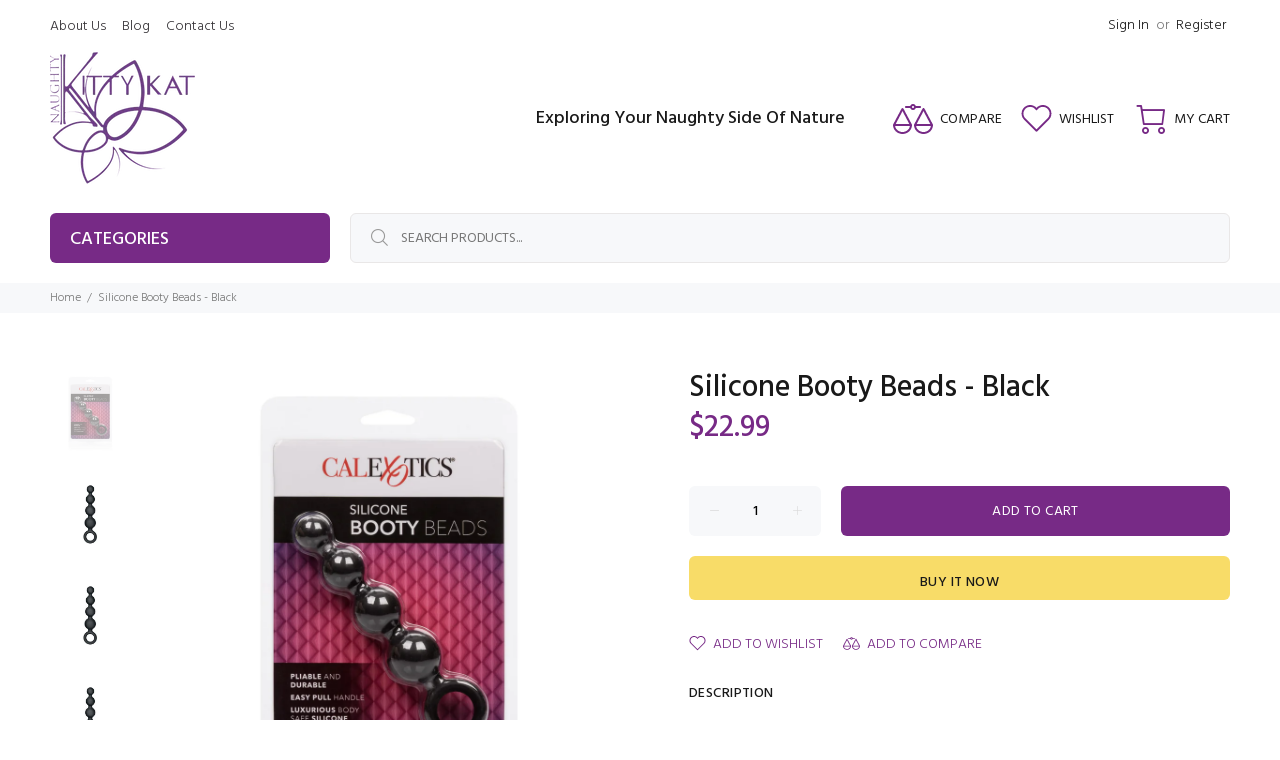

--- FILE ---
content_type: text/javascript; charset=utf-8
request_url: https://www.naughtykittykat.com/products/silicone-booty-beads-black.js
body_size: 685
content:
{"id":1307156119588,"title":"Silicone Booty Beads - Black","handle":"silicone-booty-beads-black","description":"Girlfriend this is booty-licious. Soft smooth and tapered Silicone beaded probe. Perfectly sized. Easy retrieval ring. Body-safe unscented phthalate free. Clean before and after each use with soap and warm water.","published_at":"2025-03-21T03:54:19-04:00","created_at":"2019-04-28T06:09:18-04:00","vendor":"California Exotic Novelties","type":"Anal Toys \u0026 Stimulators","tags":["Anal Toys \u0026 Stimulators | Anal Probes","Black","Clean before and after each use with soap and warm water.","CN","Yes"],"price":2299,"price_min":2299,"price_max":2299,"available":true,"price_varies":false,"compare_at_price":null,"compare_at_price_min":0,"compare_at_price_max":0,"compare_at_price_varies":false,"variants":[{"id":11116914671652,"title":"Default Title","option1":"Default Title","option2":null,"option3":null,"sku":"HOSE2934153","requires_shipping":true,"taxable":true,"featured_image":{"id":4712334164004,"product_id":1307156119588,"position":4,"created_at":"2019-04-28T06:09:19-04:00","updated_at":"2020-10-27T12:46:56-04:00","alt":null,"width":2468,"height":2468,"src":"https:\/\/cdn.shopify.com\/s\/files\/1\/0174\/7988\/products\/HOSE2934153.jpg?v=1603817216","variant_ids":[11116914671652]},"available":true,"name":"Silicone Booty Beads - Black","public_title":null,"options":["Default Title"],"price":2299,"weight":68,"compare_at_price":null,"inventory_quantity":12,"inventory_management":"shopify","inventory_policy":"deny","barcode":"716770079015","featured_media":{"alt":null,"id":2232351621156,"position":4,"preview_image":{"aspect_ratio":1.0,"height":2468,"width":2468,"src":"https:\/\/cdn.shopify.com\/s\/files\/1\/0174\/7988\/products\/HOSE2934153.jpg?v=1603817216"}},"requires_selling_plan":false,"selling_plan_allocations":[]}],"images":["\/\/cdn.shopify.com\/s\/files\/1\/0174\/7988\/products\/e_HOSE2934153_5192e3b9-9a3c-4e40-a93b-d00e4683b03a.jpg?v=1603817215","\/\/cdn.shopify.com\/s\/files\/1\/0174\/7988\/products\/e_HOSE2934153_8c804b70-da69-459a-8652-23be794e2846.jpg?v=1603817215","\/\/cdn.shopify.com\/s\/files\/1\/0174\/7988\/products\/e_HOSE2934153.jpg?v=1603817215","\/\/cdn.shopify.com\/s\/files\/1\/0174\/7988\/products\/HOSE2934153.jpg?v=1603817216","\/\/cdn.shopify.com\/s\/files\/1\/0174\/7988\/products\/e_HOSE2934153_a1767bb3-830a-4424-8f05-3e1c9609a7ba.jpg?v=1603817216","\/\/cdn.shopify.com\/s\/files\/1\/0174\/7988\/products\/e_HOSE2934153_bd3e9d05-5626-484d-9f7f-d705b33823c7.jpg?v=1603817216"],"featured_image":"\/\/cdn.shopify.com\/s\/files\/1\/0174\/7988\/products\/e_HOSE2934153_5192e3b9-9a3c-4e40-a93b-d00e4683b03a.jpg?v=1603817215","options":[{"name":"Title","position":1,"values":["Default Title"]}],"url":"\/products\/silicone-booty-beads-black","media":[{"alt":null,"id":7164883271798,"position":1,"preview_image":{"aspect_ratio":1.0,"height":500,"width":500,"src":"https:\/\/cdn.shopify.com\/s\/files\/1\/0174\/7988\/products\/e_HOSE2934153_5192e3b9-9a3c-4e40-a93b-d00e4683b03a.jpg?v=1603817215"},"aspect_ratio":1.0,"height":500,"media_type":"image","src":"https:\/\/cdn.shopify.com\/s\/files\/1\/0174\/7988\/products\/e_HOSE2934153_5192e3b9-9a3c-4e40-a93b-d00e4683b03a.jpg?v=1603817215","width":500},{"alt":null,"id":7150729232502,"position":2,"preview_image":{"aspect_ratio":1.0,"height":500,"width":500,"src":"https:\/\/cdn.shopify.com\/s\/files\/1\/0174\/7988\/products\/e_HOSE2934153_8c804b70-da69-459a-8652-23be794e2846.jpg?v=1603817215"},"aspect_ratio":1.0,"height":500,"media_type":"image","src":"https:\/\/cdn.shopify.com\/s\/files\/1\/0174\/7988\/products\/e_HOSE2934153_8c804b70-da69-459a-8652-23be794e2846.jpg?v=1603817215","width":500},{"alt":null,"id":7149177503862,"position":3,"preview_image":{"aspect_ratio":1.0,"height":500,"width":500,"src":"https:\/\/cdn.shopify.com\/s\/files\/1\/0174\/7988\/products\/e_HOSE2934153.jpg?v=1603817215"},"aspect_ratio":1.0,"height":500,"media_type":"image","src":"https:\/\/cdn.shopify.com\/s\/files\/1\/0174\/7988\/products\/e_HOSE2934153.jpg?v=1603817215","width":500},{"alt":null,"id":2232351621156,"position":4,"preview_image":{"aspect_ratio":1.0,"height":2468,"width":2468,"src":"https:\/\/cdn.shopify.com\/s\/files\/1\/0174\/7988\/products\/HOSE2934153.jpg?v=1603817216"},"aspect_ratio":1.0,"height":2468,"media_type":"image","src":"https:\/\/cdn.shopify.com\/s\/files\/1\/0174\/7988\/products\/HOSE2934153.jpg?v=1603817216","width":2468},{"alt":null,"id":7125361361014,"position":5,"preview_image":{"aspect_ratio":1.0,"height":500,"width":500,"src":"https:\/\/cdn.shopify.com\/s\/files\/1\/0174\/7988\/products\/e_HOSE2934153_a1767bb3-830a-4424-8f05-3e1c9609a7ba.jpg?v=1603817216"},"aspect_ratio":1.0,"height":500,"media_type":"image","src":"https:\/\/cdn.shopify.com\/s\/files\/1\/0174\/7988\/products\/e_HOSE2934153_a1767bb3-830a-4424-8f05-3e1c9609a7ba.jpg?v=1603817216","width":500},{"alt":null,"id":7139293790326,"position":6,"preview_image":{"aspect_ratio":1.0,"height":500,"width":500,"src":"https:\/\/cdn.shopify.com\/s\/files\/1\/0174\/7988\/products\/e_HOSE2934153_bd3e9d05-5626-484d-9f7f-d705b33823c7.jpg?v=1603817216"},"aspect_ratio":1.0,"height":500,"media_type":"image","src":"https:\/\/cdn.shopify.com\/s\/files\/1\/0174\/7988\/products\/e_HOSE2934153_bd3e9d05-5626-484d-9f7f-d705b33823c7.jpg?v=1603817216","width":500}],"requires_selling_plan":false,"selling_plan_groups":[]}